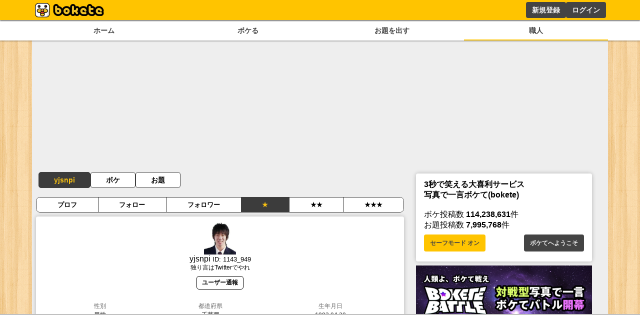

--- FILE ---
content_type: text/html; charset=utf-8
request_url: https://www.google.com/recaptcha/api2/aframe
body_size: 264
content:
<!DOCTYPE HTML><html><head><meta http-equiv="content-type" content="text/html; charset=UTF-8"></head><body><script nonce="-Sos6Qia2UrdA8PHhuVNmA">/** Anti-fraud and anti-abuse applications only. See google.com/recaptcha */ try{var clients={'sodar':'https://pagead2.googlesyndication.com/pagead/sodar?'};window.addEventListener("message",function(a){try{if(a.source===window.parent){var b=JSON.parse(a.data);var c=clients[b['id']];if(c){var d=document.createElement('img');d.src=c+b['params']+'&rc='+(localStorage.getItem("rc::a")?sessionStorage.getItem("rc::b"):"");window.document.body.appendChild(d);sessionStorage.setItem("rc::e",parseInt(sessionStorage.getItem("rc::e")||0)+1);localStorage.setItem("rc::h",'1768885290553');}}}catch(b){}});window.parent.postMessage("_grecaptcha_ready", "*");}catch(b){}</script></body></html>

--- FILE ---
content_type: application/javascript; charset=UTF-8
request_url: https://sp.bokete.jp/_next/static/chunks/pages/user/%5Bname%5D/rating-d7a67f84580cefcd.js
body_size: 2503
content:
(self.webpackChunk_N_E=self.webpackChunk_N_E||[]).push([[7019],{8136:function(e,n,t){(window.__NEXT_P=window.__NEXT_P||[]).push(["/user/[name]/rating",function(){return t(1345)}])},338:function(e,n,t){"use strict";t.d(n,{V:function(){return r}});var s=t(5893);let r=e=>{let{children:n,style:t,...r}=e;return(0,s.jsx)("h1",{style:{borderBottom:"solid #444 2px",color:"#444",display:"inline-block",marginBottom:".5rem",padding:".1rem .5rem",...t},...r,children:n})}},2276:function(e,n,t){"use strict";t.d(n,{u:function(){return l}});var s=t(5893),r=t(1163),i=t(5420),a=t.n(i);let l=e=>{let{user:n,path:t}=e,i=(0,r.useRouter)(),l=null!=t?t:i.asPath,c=[["/user/".concat(n.name),"/user/".concat(n.name,"/following"),"/user/".concat(n.name,"/followed"),"/user/".concat(n.name,"/rating"),"/user/".concat(n.name,"/rating?count=2"),"/user/".concat(n.name,"/rating?count=3")],["/user/".concat(n.name,"/boke")],["/user/".concat(n.name,"/odai")]].findIndex(e=>e.includes(l));return(0,s.jsxs)("div",{className:a().container,children:[(0,s.jsx)("a",{href:"/user/".concat(n.name),className:0==c?a().active:"",children:n.nick}),(0,s.jsx)("a",{href:"/user/".concat(n.name,"/boke"),className:1==c?a().active:"",children:"ボケ"}),(0,s.jsx)("a",{href:"/user/".concat(n.name,"/odai"),className:2==c?a().active:"",children:"お題"})]})}},138:function(e,n,t){"use strict";t.d(n,{t:function(){return u}});var s=t(5893),r=t(9384),i=t(8583),a=t(3299),l=t(9519),c=t(5531);let u=e=>{let{user:n,children:t,style:u,...o}=e,[d,m]=(0,i.KO)(r.Tw),{data:h}=(0,a.useSession)(),x=async()=>{if(n.name&&h){if(null==d?void 0:d.find(e=>e.targetUserId==n.id))await c.h.unmute({username:n.name,...(0,c.j)(h)}),m([...(null!=d?d:[]).filter(e=>e.targetUserId!==n.id)]);else{await c.h.mute({username:n.name,...(0,c.j)(h)});let{data:e}=await c.h.muteList({limit:1,...(0,c.j)(h)});m([...e,...null!=d?d:[]])}}};return(0,s.jsx)(s.Fragment,{children:h&&h.user.username!=n.name?(null==d?void 0:d.find(e=>e.targetUserId==n.id))?(0,s.jsx)(l.W6,{onClick:x,style:u,isActive:!0,children:"ミュート中"}):(0,s.jsx)(l.W6,{onClick:x,style:u,children:"ミュートする"}):(0,s.jsx)(s.Fragment,{})})}},8165:function(e,n,t){"use strict";t.d(n,{d:function(){return c}});var s=t(5893),r=t(7294),i=t(5420),a=t.n(i),l=t(1163);let c=e=>{let{titles:n,moves:t,initial:i,onSelect:c,canChange:u=!1}=e,[o,d]=(0,r.useState)(i),m=(0,l.useRouter)();return(0,s.jsx)(s.Fragment,{children:(0,s.jsx)("menu",{className:a().tab,children:n.map(e=>(0,s.jsx)("li",{className:(u?i:o)==e?a().active:"",onClick:()=>{if(d(e),c(e),t){let s=n.indexOf(e);s>=0&&m.push(t[s])}},children:e},e))})})}},6612:function(e,n,t){"use strict";t.d(n,{O:function(){return p}});var s=t(5893),r=t(8451),i=t(1664),a=t.n(i),l=t(7484),c=t.n(l),u=t(138),o=t(7294),d=t(3299),m=t(9519),h=t(5531),x=t(5843),f=t(8583),j=t(9384);let g=e=>{let{user:n}=e,{data:t}=(0,d.useSession)(),[r,i]=(0,o.useState)(),a=(0,f.b9)(j.zK),l=(0,f.b9)(j.mK);(0,o.useEffect)(()=>{t&&(async()=>{if(n.name!==t.user.username){let{data:{following:e}}=await h.h.userFollowingStatus({to:n.name,from:t.user.username});i(e)}})()},[t,n]);let c=async()=>{(0,x.V)(async()=>{if(!t)return;let{}=await h.h[r?"userUnfollow":"userFollow"]({userFollowRequest:{username:n.name},...(0,h.j)(t)});i(!r)},a,l)};return(0,s.jsx)(s.Fragment,{children:t&&(null==t?void 0:t.user.username)!==n.name&&(0,s.jsx)(m.W6,{onClick:c,style:{margin:0},isActive:r,children:r?"フォロー中":"フォローする"})})},p=e=>{let{user:n}=e;return(0,s.jsx)(s.Fragment,{children:(0,s.jsx)(r.Z,{children:(0,s.jsxs)(s.Fragment,{children:[(0,s.jsxs)("div",{style:{alignItems:"center",display:"flex",flexDirection:"column",gap:"1rem",overflow:"hidden"},children:[(0,s.jsx)("figure",{style:{height:"4rem"},children:(0,s.jsx)("img",{src:n.pictureUrl,style:{height:"100%"}})}),(0,s.jsxs)("div",{children:[(0,s.jsxs)("p",{style:{textAlign:"center"},children:[n.nick,"\xa0",(0,s.jsxs)("small",{children:["ID: ",n.name]})]}),(0,s.jsx)("p",{style:{fontSize:".75rem",textAlign:"center"},children:n.profile})]})]}),(0,s.jsxs)("div",{style:{display:"flex",gap:".5rem",justifyContent:"center",padding:".5rem"},children:[(0,s.jsx)(g,{user:n}),(0,s.jsx)(u.t,{user:n,style:{margin:0}}),(0,s.jsx)(a(),{href:"/user/".concat(n.name,"/report"),children:(0,s.jsx)(m.W6,{children:"ユーザー通報"})})]}),(0,s.jsxs)("div",{style:{color:"#666",display:"flex",fontSize:".75rem",justifyContent:"space-around",lineHeight:1.5,padding:".5rem",textAlign:"center"},children:[n.sex&&(0,s.jsxs)("div",{children:[(0,s.jsx)("p",{children:"性別"}),(0,s.jsx)("b",{children:"male"==n.sex?"男性":"female"==n.sex?"女性":""})]}),n.pref&&(0,s.jsxs)("div",{children:[(0,s.jsx)("p",{children:"都道府県"}),(0,s.jsx)("b",{children:n.pref})]}),n.bornDate&&(0,s.jsxs)("div",{children:[(0,s.jsx)("p",{children:"生年月日"}),(0,s.jsx)("b",{children:c()(n.bornDate).format("YYYY.MM.DD")})]})]}),(0,s.jsx)("br",{}),(0,s.jsxs)("div",{style:{display:"flex",justifyContent:"space-around",textAlign:"center"},children:[(0,s.jsx)(a(),{href:"/user/".concat(n.name,"/boke"),children:(0,s.jsxs)("div",{style:{display:"flex",flexFlow:"column"},children:[(0,s.jsx)("p",{children:"ボケ"}),(0,s.jsx)("div",{children:n.bokeCount.toLocaleString()})]})}),(0,s.jsx)(a(),{href:"/user/".concat(n.name,"/odai"),children:(0,s.jsxs)("div",{style:{display:"flex",flexFlow:"column"},children:[(0,s.jsx)("p",{children:"お題"}),(0,s.jsx)("div",{children:n.odaiCount.toLocaleString()})]})}),(0,s.jsxs)("div",{style:{display:"flex",flexFlow:"column"},children:[(0,s.jsx)("p",{children:"星の合計"}),(0,s.jsx)("div",{children:n.rateSum.toLocaleString()})]})]})]})})})}},1345:function(e,n,t){"use strict";t.r(n),t.d(n,{__N_SSG:function(){return j}});var s=t(5893),r=t(7294),i=t(6612),a=t(5531),l=t(9519),c=t(7157),u=t(2276),o=t(5843),d=t(9384),m=t(8583),h=t(338),x=t(1163),f=t(8165),j=!0;n.default=e=>{let{user:n,initialRatingList:t}=e,j=(0,m.b9)(d.zK),g=(0,m.b9)(d.mK),[p,v]=(0,r.useState)(t),[y,b]=(0,r.useState)(!0),[w,_]=(0,r.useState)(),k=(0,x.useRouter)();(0,r.useEffect)(()=>{var e;let n=null!==(e=k.query.count)&&void 0!==e?e:"1";("string"!=typeof n||"2"!==n&&"3"!==n)&&(n="1"),_(parseInt(n)),v([])},[k.query.count]),(0,r.useEffect)(()=>{void 0!==w&&n.name&&(0,o.V)(async()=>{let{data:e}=await a.h.userRating({username:n.name,page:p.length/10+1,limit:10,rate:w});v([...e]),b(e.length>0&&e.length%10==0)},j,g)},[w]);let S=async()=>{n.name&&(0,o.V)(async()=>{let{data:e}=await a.h.userRating({username:n.name,page:p.length/10+1,limit:10,rate:w});v([...p,...e]),b(e.length>0&&e.length%10==0)},j,g)};return(0,s.jsx)(s.Fragment,{children:n&&(0,s.jsxs)(s.Fragment,{children:[(0,s.jsx)(u.u,{user:n}),(0,s.jsx)(f.d,{titles:["プロフ","フォロー","フォロワー","★","★★","★★★"],initial:1===w?"★":2===w?"★★":3===w?"★★★":"★",moves:["/user/".concat(n.name),"/user/".concat(n.name,"/following"),"/user/".concat(n.name,"/followed"),"/user/".concat(n.name,"/rating"),"/user/".concat(n.name,"/rating?count=2"),"/user/".concat(n.name,"/rating?count=3")],onSelect:e=>{},canChange:!0}),(0,s.jsx)(i.O,{user:n}),(0,s.jsxs)(h.V,{children:[n.nick,"さんの評価したボケ"]}),p.map(e=>e.boke&&(0,s.jsx)(c.n,{boke:e.boke},e.boke.id)),p.length>=10&&y&&(0,s.jsx)(l.Kk,{onClick:S,children:"さらに読み込む"})]})})}},5420:function(e){e.exports={container:"menu_container__cnUX2",active:"menu_active__Yqpvx",tab:"menu_tab__Bb6LV"}}},function(e){e.O(0,[4288,7157,2888,9774,179],function(){return e(e.s=8136)}),_N_E=e.O()}]);

--- FILE ---
content_type: application/javascript; charset=utf-8
request_url: https://fundingchoicesmessages.google.com/f/AGSKWxVwNTptAXoVWyaYElwK8Z6I_biWxHCsVlOkv9jHeh266BHYqgP-DocPixgojMEp8yPk9tm1L_8LivtFJ7JDhNL2UX5aX1hG2RsSNIHjOIIBWWAmD6Jr8QR_pPwuVeXDNtE_eE1zVz8HiqwrIUVxDlaVhPSCAfVON_z2DBgacVJ4GvhiJp4HGIoMMdEE/__hr_advt//CME-ad-/adbrite2..adgoitechnologie.&ad_type_
body_size: -1292
content:
window['dd3d394c-f95f-4edc-85f4-73e3b6297092'] = true;